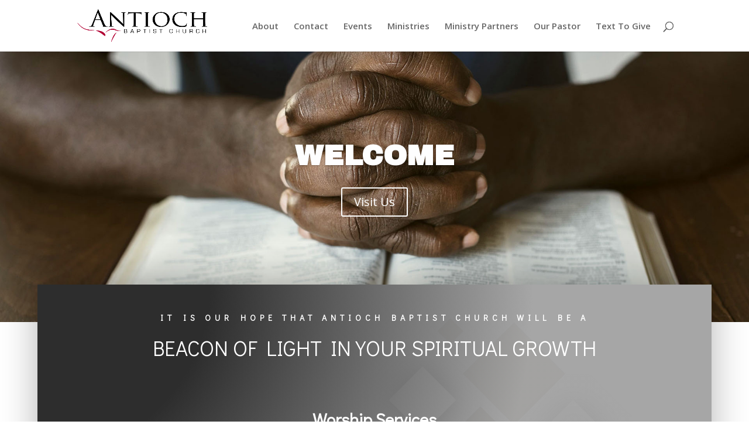

--- FILE ---
content_type: text/html; charset=UTF-8
request_url: https://antiochbaptistgainesville.com/wp-admin/admin-ajax.php
body_size: -126
content:
<div class="events-results-message decm-event-results-message">There are no upcoming events at this time.</div><input type="hidden" class="max_page" id="page_max" value="1">
  <input type="hidden" name="current_page" id="current_page" value="1">

--- FILE ---
content_type: text/css
request_url: https://antiochbaptistgainesville.com/wp-content/et-cache/2509/et-core-unified-tb-2541-deferred-2509.min.css?ver=1765157992
body_size: 1471
content:
div.et_pb_section.et_pb_section_0_tb_footer{background-blend-mode:multiply;background-image:radial-gradient(circle at top left,#ab0835 20%,#2a2f31 100%),url(https://antiochbaptistgainesville.com/wp-content/uploads/2024/04/church-01.jpg)!important}.et_pb_section_0_tb_footer.et_pb_section{padding-top:100px;padding-right:0px;padding-bottom:100px;padding-left:0px;margin-bottom:5%;background-color:inherit!important}.et_pb_row_0_tb_footer.et_pb_row{padding-top:27px!important;padding-right:0px!important;padding-bottom:25px!important;padding-left:0px!important;padding-top:27px;padding-right:0px;padding-bottom:25px;padding-left:0px}.et_pb_text_0_tb_footer.et_pb_text,.et_pb_text_0_tb_footer h1{color:#FFFFFF!important}.et_pb_text_0_tb_footer.et_pb_text a,.et_pb_text_1_tb_footer.et_pb_text a,.et_pb_text_2_tb_footer.et_pb_text a,.et_pb_text_3_tb_footer.et_pb_text a{color:#a0beef!important}.et_pb_text_0_tb_footer a,.et_pb_text_1_tb_footer a,.et_pb_text_2_tb_footer a,.et_pb_text_3_tb_footer a{font-size:16px;line-height:2em}.et_pb_text_0_tb_footer h4,.et_pb_text_1_tb_footer h4,.et_pb_text_2_tb_footer h4,.et_pb_text_3_tb_footer h4{font-weight:700;line-height:1.5em}.et_pb_social_media_follow .et_pb_social_media_follow_network_0_tb_footer.et_pb_social_icon .icon:before{color:#AB0835}ul.et_pb_social_media_follow_0_tb_footer a.icon{border-radius:0px 0px 0px 0px}.et_pb_social_media_follow_network_0_tb_footer a.icon{background-color:#FFFFFF!important}.et_pb_social_media_follow li.et_pb_social_media_follow_network_0_tb_footer a{padding-top:10px;padding-right:10px;padding-bottom:10px;padding-left:10px;width:auto;height:auto}.et_pb_social_media_follow_network_0_tb_footer{margin-right:6px!important;margin-left:6px!important}.et_pb_section_0_tb_footer{max-width:90%;margin-left:auto!important;margin-right:auto!important;z-index:10;box-shadow:0px -10px 60px 0px rgba(0,0,0,0.3)}.et_pb_row_1_tb_footer.et_pb_row{margin-left:auto!important;margin-right:auto!important}.et_pb_section_5.et_pb_section{padding-top:100px;padding-right:0px;padding-bottom:100px;padding-left:0px}div.et_pb_section.et_pb_section_6{background-blend-mode:multiply;background-image:radial-gradient(circle at top left,#666666 23%,#ab0835 70%),url(https://antiochbaptistgainesville.com/wp-content/uploads/2024/04/church-01.jpg)!important}.et_pb_section_6.et_pb_section{padding-top:100px;padding-right:0px;padding-bottom:100px;padding-left:0px;margin-bottom:5%;background-color:inherit!important}.et_pb_text_7.et_pb_text,.et_pb_text_7 h1{color:#FFFFFF!important}.et_pb_text_7{line-height:1.8em;font-family:'Didact Gothic',Helvetica,Arial,Lucida,sans-serif;font-size:22px;line-height:1.8em}.et_pb_text_7 h3{font-family:'Didact Gothic',Helvetica,Arial,Lucida,sans-serif;font-size:30px;line-height:1.6em}.et_pb_button_0_wrapper{margin-top:20px!important}body #page-container .et_pb_section .et_pb_button_0{color:#FFFFFF!important;border-width:8px!important;border-color:RGBA(255,255,255,0);border-radius:0px;letter-spacing:4px;font-size:16px;font-family:'Didact Gothic',Helvetica,Arial,Lucida,sans-serif!important;font-weight:700!important;text-transform:uppercase!important;background-color:RGBA(255,255,255,0)}body #page-container .et_pb_section .et_pb_button_0,body #page-container .et_pb_section .et_pb_button_0:hover{padding-right:1em!important;padding-left:1em!important}body #page-container .et_pb_section .et_pb_button_0:before,body #page-container .et_pb_section .et_pb_button_0:after,body #page-container .et_pb_section .et_pb_button_1:before,body #page-container .et_pb_section .et_pb_button_1:after{display:none!important}.et_pb_button_0{box-shadow:0px 0px 0px 2px #FFFFFF}.et_pb_button_0,.et_pb_button_0:after,.et_pb_button_1,.et_pb_button_1:after{transition:all 300ms ease 0ms}div.et_pb_section.et_pb_section_7{background-image:radial-gradient(circle at top left,rgba(56,56,56,0.73) 24%,#000000 69%),url(https://antiochbaptistgainesville.com/wp-content/uploads/2024/04/church-14.jpg)!important}.et_pb_row_5.et_pb_row{padding-top:0px!important;padding-right:0px!important;padding-bottom:0px!important;padding-left:0px!important;margin-bottom:40px!important;padding-top:0;padding-right:0px;padding-bottom:0;padding-left:0px}.et_pb_text_8{line-height:2em;line-height:2em;background-image:linear-gradient(180deg,rgba(171,8,53,0.31) 1%,#ab0835 100%),url(https://antiochbaptistgainesville.com/wp-content/uploads/2020/01/FAMILY.jpg);padding-top:2vw!important;padding-right:30px!important;padding-bottom:50px!important;padding-left:30px!important;margin-top:-4vw!important;margin-bottom:-12px!important}.et_pb_text_8 h2{font-family:'Didact Gothic',Helvetica,Arial,Lucida,sans-serif;text-transform:uppercase;font-size:12px;letter-spacing:0.5em;line-height:2em}.et_pb_text_8 h3{font-family:'Didact Gothic',Helvetica,Arial,Lucida,sans-serif;font-size:26px;line-height:1.5em}body #page-container .et_pb_section .et_pb_button_1{color:#ffffff!important;border-width:8px!important;border-color:rgba(0,0,0,0);border-radius:0px;letter-spacing:3px;font-size:16px;font-family:'Didact Gothic',Helvetica,Arial,Lucida,sans-serif!important;font-weight:700!important;text-transform:uppercase!important;background-color:rgba(234,114,74,0)}body #page-container .et_pb_section .et_pb_button_1,body #page-container .et_pb_section .et_pb_button_1:hover{padding:0.3em 1em!important}.et_pb_button_1{box-shadow:0px 0px 0px 2px #ffffff}.et_pb_row_6{background-color:RGBA(255,255,255,0);border-radius:10px 10px 10px 10px;overflow:hidden}.et_pb_row_6.et_pb_row{padding-top:20px!important;padding-right:20px!important;padding-bottom:20px!important;padding-left:20px!important;padding-top:20px;padding-right:20px;padding-bottom:20px;padding-left:20px}.decm_event_display_0 .callout_weekDay{color:#AB0835!important}.decm_event_display_0{background-color:RGBA(255,255,255,0)}.decm_event_display_0 .ecs-event .act-post{border-radius:20px 20px 20px 20px;overflow:hidden}body #page-container .et_pb_section .decm_event_display_0 p.ecs-showdetail,body #page-container .et_pb_section .decm_event_display_0 div.event_ajax_load{margin-top:15px!important;margin-right:auto!important;margin-bottom:auto!important;margin-left:auto!important}.decm_event_display_0 p.ecs-showdetail{text-align:!important}.decm_event_display_0 .dec_image_overlay:before,.decm_event_display_0 .dec-page-text-last,.decm_event_display_0 .dec-page-text-first,.decm_event_display_0 span.decm_weburl a,.decm_event_display_0 .ecs-categories a,.decm_event_display_0 span.decm_tag a,.decm_event_display_0 .decm_series_name a,.decm_event_display_0 .price_link_custom,.decm_event_display_0 .price_link_custom__a,.decm_event_display_0 .show_rsvp_feed_custom,.decm_event_display_0 .price_link_ticket,.decm_event_display_0 .ecs-detail-label{color:!important}.decm_event_display_0 .ecs-event-pagination{text-align:Right!important}.decm_event_display_0 .ecs-page_alignment_left,.decm_event_display_0 .ecs-page_alignment_left,.decm_event_display_0 .ecs-page_alignment_left,.decm_event_display_0 .ecs-page_alignment_right,.decm_event_display_0 .decm-events-details,.decm_event_display_0 .decm-events-details-cover,.decm_event_display_0 .dec_image_overlay,.decm_event_display_0 .ecs-events-list-separator-month{background-color:!important}.decm_event_display_0 .ecs-page-numbers{background-color:;color:!important}.decm_event_display_0 .current{background-color:!important;color:!important}.decm_event_display_0 .decm-cover-overlay-details{background-color:rgba(0,0,0,0.5)!important}.decm_event_display_0 .act-post{background-color:#FFFFFF!important}.decm_event_display_0 .ecs-event-list .ecs-event .act-post .ecs_event_feed_image{aspect-ratio:!important;object-fit:cover!important}.decm_event_display_0 .callout-box-grid,.decm_event_display_0 .callout-box-cover,.decm_event_display_0 .callout-box-list,.decm_event_display_0 .callout-box-list-on-Image{background-color:!important;margin-bottom:10px!important;padding-top:10px;padding-right:10px;padding-bottom:10px;padding-left:10px}.decm_event_display_0 .categories-ecs-icon:before,.decm_event_display_0 .tags-ecs-icon:before,.decm_event_display_0 .eventTime-ecs-icon:before,.decm_event_display_0 .eventDate-ecs-icon:before,.decm_event_display_0 .weburl-ecs-icon:before,.decm_event_display_0 .price-ecs-icon:before,.decm_event_display_0 .event-location-ecs-icon:before,.decm_event_display_0 .venue-ecs-icon:before,.decm_event_display_0 .organizer-ecs-icon:before,.decm_event_display_0 .dief-events-series-relationship-single-marker__icon:before{color:!important;font-size:14!important}.decm_event_display_0 .ecs-event{margin-bottom:50px!important}.decm_event_display_0 .dec-image-overlay-url{margin-bottom:14px!important}.decm_event_display_0 .decm-events-details-cover{padding-top:20px;padding-right:20px;padding-bottom:20px;padding-left:20px}.decm_event_display_0 img.wp-post-image,.decm_event_display_0 .dec-image-overlay-url{width:800!important}.decm_event_display_0 .ecs-event-list .ecs-event .act-post .row{padding-top:20px!important;padding-right:20px!important;padding-bottom:0px!important;padding-left:20px!important}.et_pb_section_6{max-width:90%;margin-left:auto!important;margin-right:auto!important;z-index:10;box-shadow:0px -10px 60px 0px rgba(0,0,0,0.3)}@media only screen and (max-width:980px){.et_pb_text_7 h3{font-size:30px}.et_pb_row_5.et_pb_row{margin-bottom:0px!important}.decm_event_display_0 p.ecs-showdetail{text-align:!important}.decm_event_display_0 .dec_image_overlay:before,.decm_event_display_0 .dec-page-text-last,.decm_event_display_0 .dec-page-text-first,.decm_event_display_0 span decm_weburl a,.decm_event_display_0 .ecs-categories a,.decm_event_display_0 span.decm_tag a,.decm_event_display_0 .decm_series_name a,.decm_event_display_0 .price_link_custom,.decm_event_display_0 .price_link_custom__a,.decm_event_display_0 .show_rsvp_feed_custom,.decm_event_display_0 .price_link_ticket,.decm_event_display_0 .ecs-detail-label{color:!important}.decm_event_display_0 .ecs-page_alignment_left,.decm_event_display_0 .dec-page-text-first,.decm_event_display_0 .ecs-page_alignment_left,.decm_event_display_0 .ecs-page_alignment_right,.decm_event_display_0 .decm-events-details,.decm_event_display_0 .decm-events-details-cover,.decm_event_display_0 .dec_image_overlay,.decm_event_display_0 .ecs-events-list-separator-month,.decm_event_display_0 .callout-box-grid,.decm_event_display_0 .callout-box-cover,.decm_event_display_0 .callout-box-list,.decm_event_display_0 .callout-box-list-on-Image{background-color:!important}.decm_event_display_0 .ecs-page-numbers{background-color:;color:!important}.decm_event_display_0 .current{background-color:!important;color:!important}.decm_event_display_0 .decm-cover-overlay-details{background-color:rgba(0,0,0,0.5)!important}.decm_event_display_0 .act-post{background-color:#FFFFFF!important}.decm_event_display_0 .categories-ecs-icon:before,.decm_event_display_0 .tags-ecs-icon:before,.decm_event_display_0 .eventTime-ecs-icon:before,.decm_event_display_0 .eventDate-ecs-icon:before,.decm_event_display_0 .weburl-ecs-icon:before,.decm_event_display_0 .price-ecs-icon:before,.decm_event_display_0 .event-location-ecs-icon:before,.decm_event_display_0 .venue-ecs-icon:before,.decm_event_display_0 .organizer-ecs-icon:before,.decm_event_display_0 .dief-events-series-relationship-single-marker__icon:before{color:!important;font-size:14!important}}@media only screen and (max-width:767px){.et_pb_text_7 h3,.et_pb_text_8 h3{font-size:20px}.decm_event_display_0 p.ecs-showdetail{text-align:!important}.decm_event_display_0 .dec_image_overlay:before,.decm_event_display_0 .dec-page-text-last,.decm_event_display_0 .dec-page-text-first,.decm_event_display_0 span.decm_weburl a,.decm_event_display_0 .ecs-categories a,.decm_event_display_0 span.decm_tag a,.decm_event_display_0 .decm_series_name a,.decm_event_display_0 .price_link_custom,.decm_event_display_0 .price_link_custom__a,.decm_event_display_0 .show_rsvp_feed_custom,.decm_event_display_0 .price_link_ticket,.decm_event_display_0 .ecs-detail-label{color:!important}.decm_event_display_0 .ecs-page_alignment_left,.decm_event_display_0 .dec-page-text-first,.decm_event_display_0 .ecs-page_alignment_left,.decm_event_display_0 .ecs-page_alignment_right,.decm_event_display_0 .decm-events-details,.decm_event_display_0 .decm-events-details-cover,.decm_event_display_0 .dec_image_overlay,.decm_event_display_0 .ecs-events-list-separator-month,.decm_event_display_0 .callout-box-grid,.decm_event_display_0 .callout-box-cover,.decm_event_display_0 .callout-box-list,.decm_event_display_0 .callout-box-list-on-Image{background-color:!important}.decm_event_display_0 .ecs-page-numbers{background-color:;color:!important}.decm_event_display_0 .current{background-color:!important;color:!important}.decm_event_display_0 .decm-cover-overlay-details{background-color:rgba(0,0,0,0.5)!important}.decm_event_display_0 .act-post{background-color:#FFFFFF!important}.decm_event_display_0 .categories-ecs-icon:before,.decm_event_display_0 .tags-ecs-icon:before,.decm_event_display_0 .eventTime-ecs-icon:before,.decm_event_display_0 .eventDate-ecs-icon:before,.decm_event_display_0 .weburl-ecs-icon:before,.decm_event_display_0 .price-ecs-icon:before,.decm_event_display_0 .event-location-ecs-icon:before,.decm_event_display_0 .venue-ecs-icon:before,.decm_event_display_0 .organizer-ecs-icon:before,.decm_event_display_0 .dief-events-series-relationship-single-marker__icon:before{color:!important;font-size:14!important}}